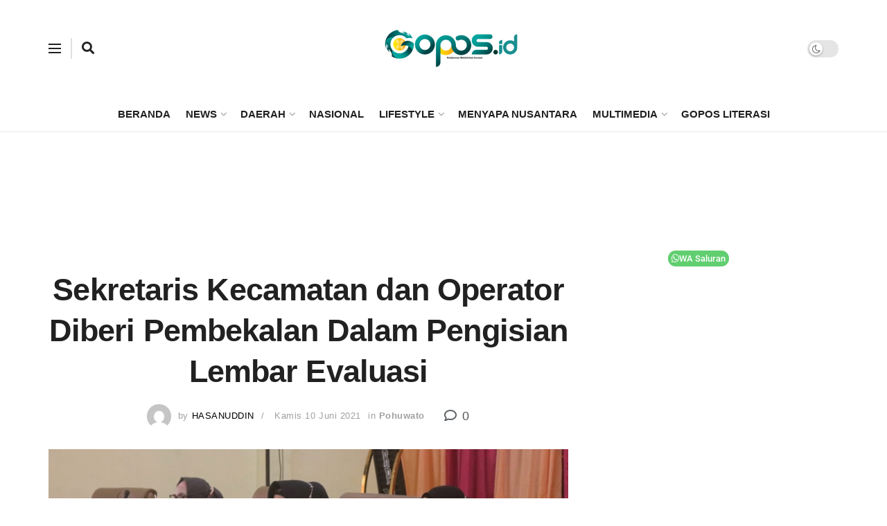

--- FILE ---
content_type: text/html; charset=utf-8
request_url: https://www.google.com/recaptcha/api2/aframe
body_size: 267
content:
<!DOCTYPE HTML><html><head><meta http-equiv="content-type" content="text/html; charset=UTF-8"></head><body><script nonce="AwqJaAfF0rNMXCSURSwJ1A">/** Anti-fraud and anti-abuse applications only. See google.com/recaptcha */ try{var clients={'sodar':'https://pagead2.googlesyndication.com/pagead/sodar?'};window.addEventListener("message",function(a){try{if(a.source===window.parent){var b=JSON.parse(a.data);var c=clients[b['id']];if(c){var d=document.createElement('img');d.src=c+b['params']+'&rc='+(localStorage.getItem("rc::a")?sessionStorage.getItem("rc::b"):"");window.document.body.appendChild(d);sessionStorage.setItem("rc::e",parseInt(sessionStorage.getItem("rc::e")||0)+1);localStorage.setItem("rc::h",'1769621969260');}}}catch(b){}});window.parent.postMessage("_grecaptcha_ready", "*");}catch(b){}</script></body></html>

--- FILE ---
content_type: application/x-javascript; charset=utf-8
request_url: https://servicer.mgid.com/952119/1?nocmp=1&sessionId=697a49d2-0e1a8&sessionPage=1&sessionNumberWeek=1&sessionNumber=1&cbuster=1769621972046226943313&pvid=ecf89ccc-8782-43a3-b4ad-0515e93cc56c&implVersion=11&lct=1763554740&mp4=1&ap=1&consentStrLen=0&wlid=fbab09b0-df19-4326-b481-e9a7cf63dc88&ogtitle=Sekretaris%20Kecamatan%20dan%20Operator%20Diberi%20Pembekalan%20Dalam%20Pengisian%20Lembar%20Evaluasi&uniqId=151a3&niet=4g&nisd=false&evt=%5B%7B%22event%22%3A1%2C%22methods%22%3A%5B1%2C2%5D%7D%2C%7B%22event%22%3A2%2C%22methods%22%3A%5B1%2C2%5D%7D%5D&pv=5&jsv=es6&dpr=1&hashCommit=cbd500eb&apt=2021-06-10T16%3A57%3A34%2B08%3A00&tfre=10223&scale_metric_1=64.00&scale_metric_2=256.00&scale_metric_3=100.00&w=750&h=281&tl=150&tlp=1,2,3,4&sz=368x123;368x124&szp=1,2;3,4&szl=1,2;3,4&cxurl=https%3A%2F%2Fgopos.id%2Fsekretaris-kecamatan-dan-operator-diberi-pembekalan-dalam-pengisian-lembar-evaluasi%2F&ref=&lu=https%3A%2F%2Fgopos.id%2Fsekretaris-kecamatan-dan-operator-diberi-pembekalan-dalam-pengisian-lembar-evaluasi%2F
body_size: 1383
content:
var _mgq=_mgq||[];
_mgq.push(["MarketGidLoadGoods952119_151a3",[
["Herbeauty","24239312","1","The Unexpected Detail In Meghan's Show Stood Out","","0","","","","KpmK0WTtZAhnugn28hNNBPAfwS1IHKlA4nLNiPAUO_rZnjGj1wVUz4wPxTO7KZ9ZJ5-V9RiSmN6raXcKPkq-dsD3wAdMiDvHeD1uHm-ffVrzc1RNs1iQmDh3q92HDL3-",{"i":"https://s-img.mgid.com/g/24239312/200x150/-/[base64].webp?v=1769621972-MHGACDHPD7RqrdcWu8U4jWQQgTwUrsNlm5FSC8AsyN0","l":"https://clck.mgid.com/ghits/24239312/i/57289165/0/pp/1/1?h=KpmK0WTtZAhnugn28hNNBPAfwS1IHKlA4nLNiPAUO_rZnjGj1wVUz4wPxTO7KZ9ZJ5-V9RiSmN6raXcKPkq-dsD3wAdMiDvHeD1uHm-ffVrzc1RNs1iQmDh3q92HDL3-&rid=4dd9bb71-fc70-11f0-9ad5-d404e6f97680&tt=Direct&att=3&afrd=296&iv=11&ct=1&gdprApplies=0&st=-300&mp4=1&h2=RGCnD2pppFaSHdacZpvmnrKs3NEoz9rroTgLYydx17e_K2N9iDn7c04Qo2mNyib6oOoxLbe7P5FuIuSTlSTB3w**","adc":[],"sdl":0,"dl":"","type":"w","media-type":"static","clicktrackers":[],"cta":"Continue","cdt":"","catId":239,"tri":"4dd9e1e8-fc70-11f0-9ad5-d404e6f97680","crid":"24239312"}],
["Herbeauty","23372702","1","From Chaos To Couture: NYFW’s 10 Most Unforgettable Moments","","0","","","","KpmK0WTtZAhnugn28hNNBFfxXcm_fcxYTe2B3lSsfGSeSNMXX4VmrO9YT_48gR1rJ5-V9RiSmN6raXcKPkq-dsD3wAdMiDvHeD1uHm-ffVrvX6_DoQU6Xy0ZiMQ1YdlM",{"i":"https://s-img.mgid.com/g/23372702/200x150/-/[base64].webp?v=1769621972-QiCn2EF6aOeISSIgyc3wB7wyspVvCGxkjARS5YPKQbY","l":"https://clck.mgid.com/ghits/23372702/i/57289165/0/pp/2/1?h=KpmK0WTtZAhnugn28hNNBFfxXcm_fcxYTe2B3lSsfGSeSNMXX4VmrO9YT_48gR1rJ5-V9RiSmN6raXcKPkq-dsD3wAdMiDvHeD1uHm-ffVrvX6_DoQU6Xy0ZiMQ1YdlM&rid=4dd9bb71-fc70-11f0-9ad5-d404e6f97680&tt=Direct&att=3&afrd=296&iv=11&ct=1&gdprApplies=0&st=-300&mp4=1&h2=RGCnD2pppFaSHdacZpvmnrKs3NEoz9rroTgLYydx17e_K2N9iDn7c04Qo2mNyib6oOoxLbe7P5FuIuSTlSTB3w**","adc":[],"sdl":0,"dl":"","type":"w","media-type":"static","clicktrackers":[],"cta":"Learn more","cdt":"","catId":243,"tri":"4dd9e1ed-fc70-11f0-9ad5-d404e6f97680","crid":"23372702"}],
["Herbeauty","15112038","1","The “True” Story Of Anna Delvey","","0","","","","KpmK0WTtZAhnugn28hNNBLnrTAEbOSO1ZlOUtzQxXxcUE5CtOKJH_LOqhwShXAttJ5-V9RiSmN6raXcKPkq-dsD3wAdMiDvHeD1uHm-ffVqezmRN3t_UL0pf0fvft9Z0",{"i":"https://s-img.mgid.com/g/15112038/200x150/-/[base64].webp?v=1769621972-Z9sFKYRi_RdCSsBBRB33prsYWxGpCIYNgmLZ96ma840","l":"https://clck.mgid.com/ghits/15112038/i/57289165/0/pp/3/1?h=KpmK0WTtZAhnugn28hNNBLnrTAEbOSO1ZlOUtzQxXxcUE5CtOKJH_LOqhwShXAttJ5-V9RiSmN6raXcKPkq-dsD3wAdMiDvHeD1uHm-ffVqezmRN3t_UL0pf0fvft9Z0&rid=4dd9bb71-fc70-11f0-9ad5-d404e6f97680&tt=Direct&att=3&afrd=296&iv=11&ct=1&gdprApplies=0&st=-300&mp4=1&h2=RGCnD2pppFaSHdacZpvmnrKs3NEoz9rroTgLYydx17e_K2N9iDn7c04Qo2mNyib6oOoxLbe7P5FuIuSTlSTB3w**","adc":[],"sdl":0,"dl":"","type":"w","media-type":"static","clicktrackers":[],"cta":"Learn more","cdt":"","catId":239,"tri":"4dd9e1ef-fc70-11f0-9ad5-d404e6f97680","crid":"15112038"}],
["Brainberries","15119493","1","Dare To Watch: 6 Movies So Bad They're Good","","0","","","","KpmK0WTtZAhnugn28hNNBKfGgI0UK-Y6upPOsZpdiG-RqoQeyWQ351Okzec0NU02J5-V9RiSmN6raXcKPkq-dsD3wAdMiDvHeD1uHm-ffVpvqOHPqWZBz6zlFN4XTGCx",{"i":"https://s-img.mgid.com/g/15119493/200x150/-/[base64].webp?v=1769621972-fM9NOyrhOjZWKawcOIstmSHUx9qS-DBXTWUQKjMNNxY","l":"https://clck.mgid.com/ghits/15119493/i/57289165/0/pp/4/1?h=KpmK0WTtZAhnugn28hNNBKfGgI0UK-Y6upPOsZpdiG-RqoQeyWQ351Okzec0NU02J5-V9RiSmN6raXcKPkq-dsD3wAdMiDvHeD1uHm-ffVpvqOHPqWZBz6zlFN4XTGCx&rid=4dd9bb71-fc70-11f0-9ad5-d404e6f97680&tt=Direct&att=3&afrd=296&iv=11&ct=1&gdprApplies=0&st=-300&mp4=1&h2=RGCnD2pppFaSHdacZpvmnrKs3NEoz9rroTgLYydx17e_K2N9iDn7c04Qo2mNyib6oOoxLbe7P5FuIuSTlSTB3w**","adc":[],"sdl":0,"dl":"","type":"w","media-type":"static","clicktrackers":[],"cta":"Learn more","cdt":"","catId":230,"tri":"4dd9e1f2-fc70-11f0-9ad5-d404e6f97680","crid":"15119493"}],],
{"awc":{},"dt":"desktop","ts":"","tt":"Direct","isBot":1,"h2":"RGCnD2pppFaSHdacZpvmnrKs3NEoz9rroTgLYydx17e_K2N9iDn7c04Qo2mNyib6oOoxLbe7P5FuIuSTlSTB3w**","ats":0,"rid":"4dd9bb71-fc70-11f0-9ad5-d404e6f97680","pvid":"ecf89ccc-8782-43a3-b4ad-0515e93cc56c","iv":11,"brid":32,"muidn":"q0svmiL5jvD9","dnt":0,"cv":2,"afrd":296,"consent":true,"adv_src_id":12668}]);
_mgqp();


--- FILE ---
content_type: application/x-javascript; charset=utf-8
request_url: https://servicer.mgid.com/1517399/1?nocmp=1&sessionId=697a49d2-0e1a8&sessionPage=1&sessionNumberWeek=1&sessionNumber=1&cbuster=1769621972066416117110&pvid=ecf89ccc-8782-43a3-b4ad-0515e93cc56c&implVersion=11&lct=1763555280&mp4=1&ap=1&consentStrLen=0&wlid=b13c9e99-aac3-4e41-bc0c-4fd8ac54e679&uniqId=07b31&niet=4g&nisd=false&evt=%5B%7B%22event%22%3A1%2C%22methods%22%3A%5B1%2C2%5D%7D%2C%7B%22event%22%3A2%2C%22methods%22%3A%5B1%2C2%5D%7D%5D&pv=5&jsv=es6&dpr=1&hashCommit=cbd500eb&apt=2021-06-10T16%3A57%3A34%2B08%3A00&tfre=10243&scale_metric_1=64.00&scale_metric_2=256.00&scale_metric_3=100.00&w=750&h=399&tl=150&tlp=1,2,3,4&sz=180x353&szp=1,2,3,4&szl=1,2,3,4&cxurl=https%3A%2F%2Fgopos.id%2Fsekretaris-kecamatan-dan-operator-diberi-pembekalan-dalam-pengisian-lembar-evaluasi%2F&ref=&lu=https%3A%2F%2Fgopos.id%2Fsekretaris-kecamatan-dan-operator-diberi-pembekalan-dalam-pengisian-lembar-evaluasi%2F
body_size: 1266
content:
var _mgq=_mgq||[];
_mgq.push(["MarketGidLoadGoods1517399_07b31",[
["Brainberries","10881006","1","5 Extra Cool Facts About Sixteen-Year-Old Natalie Biden","","0","","","","KpmK0WTtZAhnugn28hNNBE36Ab0DPjCpM0mtQBGSi1_-EtU3yGfqzbX6kgB14Q1tJ5-V9RiSmN6raXcKPkq-dsD3wAdMiDvHeD1uHm-ffVq06emqdes7lOM1K_v6nKjv",{"i":"https://s-img.mgid.com/g/10881006/492x277/-/[base64].webp?v=1769621972--AAs43czWCXNNHk5U-gRGlHvqxYk2tbnmPQadZ2GsvU","l":"https://clck.mgid.com/ghits/10881006/i/57849070/0/pp/1/1?h=KpmK0WTtZAhnugn28hNNBE36Ab0DPjCpM0mtQBGSi1_-EtU3yGfqzbX6kgB14Q1tJ5-V9RiSmN6raXcKPkq-dsD3wAdMiDvHeD1uHm-ffVq06emqdes7lOM1K_v6nKjv&rid=4ddf8a06-fc70-11f0-a5ee-d404e6f98490&tt=Direct&att=3&afrd=296&iv=11&ct=1&gdprApplies=0&st=-300&mp4=1&h2=RGCnD2pppFaSHdacZpvmnpoHBllxjckHXwaK_zdVZw4BNY2gxmCnNgiZf50F2tKjSVRLtvwavYT72LEMEeVSrQ**","adc":[],"sdl":0,"dl":"","type":"w","media-type":"static","clicktrackers":[],"cta":"Learn more","cdt":"","catId":212,"tri":"4ddfb06d-fc70-11f0-a5ee-d404e6f98490","crid":"10881006"}],
["Herbeauty","14649838","1","According To Kim, He Was Also Violent: Details Shock!","","0","","","","KpmK0WTtZAhnugn28hNNBNM_OW1CPnw1cQM9hKujUz2eSNMXX4VmrO9YT_48gR1rJ5-V9RiSmN6raXcKPkq-dsD3wAdMiDvHeD1uHm-ffVo-DKUt4S8CTvfY2PqnXi9C",{"i":"https://s-img.mgid.com/g/14649838/492x277/-/[base64].webp?v=1769621972-RyL8bO0GeeoIQbeLNe0st19CTaMnQLzMW6rOybb-EMI","l":"https://clck.mgid.com/ghits/14649838/i/57849070/0/pp/2/1?h=KpmK0WTtZAhnugn28hNNBNM_OW1CPnw1cQM9hKujUz2eSNMXX4VmrO9YT_48gR1rJ5-V9RiSmN6raXcKPkq-dsD3wAdMiDvHeD1uHm-ffVo-DKUt4S8CTvfY2PqnXi9C&rid=4ddf8a06-fc70-11f0-a5ee-d404e6f98490&tt=Direct&att=3&afrd=296&iv=11&ct=1&gdprApplies=0&st=-300&mp4=1&h2=RGCnD2pppFaSHdacZpvmnpoHBllxjckHXwaK_zdVZw4BNY2gxmCnNgiZf50F2tKjSVRLtvwavYT72LEMEeVSrQ**","adc":[],"sdl":0,"dl":"","type":"w","media-type":"static","clicktrackers":[],"cta":"Learn more","cdt":"","catId":239,"tri":"4ddfb071-fc70-11f0-a5ee-d404e6f98490","crid":"14649838"}],
["Brainberries","13785880","1","Will You Survive? 10 Things To Keep In Your Emergency Kit","","0","","","","KpmK0WTtZAhnugn28hNNBBRDX96mhpSjXATTuRqFoKWg6G-4Eq-pI2y7vO8A6VfzJ5-V9RiSmN6raXcKPkq-dsD3wAdMiDvHeD1uHm-ffVpa57cqL7mEOjI4JT5EmrWx",{"i":"https://s-img.mgid.com/g/13785880/492x277/-/[base64].webp?v=1769621972-XL_zYTUSVmHx2-GGBZdRGez5Aju4rEwBJq841Z3UsmQ","l":"https://clck.mgid.com/ghits/13785880/i/57849070/0/pp/3/1?h=KpmK0WTtZAhnugn28hNNBBRDX96mhpSjXATTuRqFoKWg6G-4Eq-pI2y7vO8A6VfzJ5-V9RiSmN6raXcKPkq-dsD3wAdMiDvHeD1uHm-ffVpa57cqL7mEOjI4JT5EmrWx&rid=4ddf8a06-fc70-11f0-a5ee-d404e6f98490&tt=Direct&att=3&afrd=296&iv=11&ct=1&gdprApplies=0&st=-300&mp4=1&h2=RGCnD2pppFaSHdacZpvmnpoHBllxjckHXwaK_zdVZw4BNY2gxmCnNgiZf50F2tKjSVRLtvwavYT72LEMEeVSrQ**","adc":[],"sdl":0,"dl":"","type":"w","media-type":"static","clicktrackers":[],"cta":"Learn more","cdt":"","catId":225,"tri":"4ddfb073-fc70-11f0-a5ee-d404e6f98490","crid":"13785880"}],
["Brainberries","16264069","1","Busting Movie Myths! Common Clichés That Don't Reflect Reality","","0","","","","KpmK0WTtZAhnugn28hNNBG6R4Z3AOFIlKPyrekMjepuRqoQeyWQ351Okzec0NU02J5-V9RiSmN6raXcKPkq-dsD3wAdMiDvHeD1uHm-ffVq4e9fJ3KAKiOSkh89RMI45",{"i":"https://s-img.mgid.com/g/16264069/492x277/-/[base64].webp?v=1769621972-ILT-hksPvNn_gnat5Lld90TlMngsLZyl3KUKIZEg8Ts","l":"https://clck.mgid.com/ghits/16264069/i/57849070/0/pp/4/1?h=KpmK0WTtZAhnugn28hNNBG6R4Z3AOFIlKPyrekMjepuRqoQeyWQ351Okzec0NU02J5-V9RiSmN6raXcKPkq-dsD3wAdMiDvHeD1uHm-ffVq4e9fJ3KAKiOSkh89RMI45&rid=4ddf8a06-fc70-11f0-a5ee-d404e6f98490&tt=Direct&att=3&afrd=296&iv=11&ct=1&gdprApplies=0&st=-300&mp4=1&h2=RGCnD2pppFaSHdacZpvmnpoHBllxjckHXwaK_zdVZw4BNY2gxmCnNgiZf50F2tKjSVRLtvwavYT72LEMEeVSrQ**","adc":[],"sdl":0,"dl":"","type":"w","media-type":"static","clicktrackers":[],"cta":"Learn more","cdt":"","catId":230,"tri":"4ddfb074-fc70-11f0-a5ee-d404e6f98490","crid":"16264069"}],],
{"awc":{},"dt":"desktop","ts":"","tt":"Direct","isBot":1,"h2":"RGCnD2pppFaSHdacZpvmnpoHBllxjckHXwaK_zdVZw4BNY2gxmCnNgiZf50F2tKjSVRLtvwavYT72LEMEeVSrQ**","ats":0,"rid":"4ddf8a06-fc70-11f0-a5ee-d404e6f98490","pvid":"ecf89ccc-8782-43a3-b4ad-0515e93cc56c","iv":11,"brid":32,"muidn":"q0svmiL5jvD9","dnt":0,"cv":2,"afrd":296,"consent":true,"adv_src_id":12668}]);
_mgqp();


--- FILE ---
content_type: application/x-javascript; charset=utf-8
request_url: https://servicer.mgid.com/1524409/1?cmpreason=wp&sessionId=697a49d2-0e1a8&sessionPage=1&sessionNumberWeek=1&sessionNumber=1&scale_metric_1=64.00&scale_metric_2=256.00&scale_metric_3=100.00&cbuster=1769621972069540346606&pvid=ecf89ccc-8782-43a3-b4ad-0515e93cc56c&implVersion=11&lct=1763555220&mp4=1&ap=1&consentStrLen=0&wlid=10944daa-4b4a-4ccd-a4a3-1ce09f8480a3&uniqId=0c808&niet=4g&nisd=false&evt=%5B%7B%22event%22%3A1%2C%22methods%22%3A%5B1%2C2%5D%7D%2C%7B%22event%22%3A2%2C%22methods%22%3A%5B1%2C2%5D%7D%5D&pv=5&jsv=es6&dpr=1&hashCommit=cbd500eb&apt=2021-06-10T16%3A57%3A34%2B08%3A00&tfre=10246&w=326&h=151&tl=105&tlp=1&sz=324x106&szp=1&szl=1&cxurl=https%3A%2F%2Fgopos.id%2Fsekretaris-kecamatan-dan-operator-diberi-pembekalan-dalam-pengisian-lembar-evaluasi%2F&ref=&lu=https%3A%2F%2Fgopos.id%2Fsekretaris-kecamatan-dan-operator-diberi-pembekalan-dalam-pengisian-lembar-evaluasi%2F
body_size: 552
content:
var _mgq=_mgq||[];
_mgq.push(["MarketGidLoadGoods1524409_0c808",[
["Brainberries","16261794","1","What Happened To 8 Child Actors Who Vanished From The Spotlight","","0","","","","KpmK0WTtZAhnugn28hNNBPBQ0dVZZASwpbrhKpPvESn-EtU3yGfqzbX6kgB14Q1tJ5-V9RiSmN6raXcKPkq-dsD3wAdMiDvHeD1uHm-ffVqFQfqBtGuTWUziQ8Jpr0sW",{"i":"https://s-img.mgid.com/g/16261794/200x200/-/[base64].webp?v=1769621972-p6T7tq-J4v-iwBcCbx7kMMUlE0nKBX4kOiKkN4V35bM","l":"https://clck.mgid.com/ghits/16261794/i/57856043/0/pp/1/1?h=KpmK0WTtZAhnugn28hNNBPBQ0dVZZASwpbrhKpPvESn-EtU3yGfqzbX6kgB14Q1tJ5-V9RiSmN6raXcKPkq-dsD3wAdMiDvHeD1uHm-ffVqFQfqBtGuTWUziQ8Jpr0sW&rid=4de2a51a-fc70-11f0-9ad5-d404e6f97680&tt=Direct&att=3&afrd=296&iv=11&ct=1&gdprApplies=0&st=-300&mp4=1&h2=RGCnD2pppFaSHdacZpvmnrKs3NEoz9rroTgLYydx17ffR2HGJ3juQbzig6IhFmXq3-zVvEERK01FiqqutIcW6A**","adc":[],"sdl":0,"dl":"","type":"w","media-type":"static","clicktrackers":[],"cta":"Learn more","cdt":"","catId":239,"tri":"4de2c68c-fc70-11f0-9ad5-d404e6f97680","crid":"16261794"}],],
{"awc":{},"dt":"desktop","ts":"","tt":"Direct","isBot":1,"h2":"RGCnD2pppFaSHdacZpvmnrKs3NEoz9rroTgLYydx17ffR2HGJ3juQbzig6IhFmXq3-zVvEERK01FiqqutIcW6A**","ats":0,"rid":"4de2a51a-fc70-11f0-9ad5-d404e6f97680","pvid":"ecf89ccc-8782-43a3-b4ad-0515e93cc56c","iv":11,"brid":32,"muidn":"q0svmiL5jvD9","dnt":0,"cv":2,"afrd":296,"consent":true,"adv_src_id":12668}]);
_mgqp();


--- FILE ---
content_type: application/x-javascript; charset=utf-8
request_url: https://servicer.mgid.com/1350141/1?nocmp=1&sessionId=697a49d2-0e1a8&sessionPage=1&sessionNumberWeek=1&sessionNumber=1&cbuster=1769621971863679372483&pvid=ecf89ccc-8782-43a3-b4ad-0515e93cc56c&implVersion=11&lct=1763554980&mp4=1&ap=1&consentStrLen=0&wlid=eb3553df-004a-42c7-8eed-ebcd00032a22&uniqId=1084f&niet=4g&nisd=false&evt=%5B%7B%22event%22%3A1%2C%22methods%22%3A%5B1%2C2%5D%7D%2C%7B%22event%22%3A2%2C%22methods%22%3A%5B1%2C2%5D%7D%5D&pv=5&jsv=es6&dpr=1&hashCommit=cbd500eb&apt=2021-06-10T16%3A57%3A34%2B08%3A00&tfre=10040&scale_metric_1=64.00&scale_metric_2=256.00&scale_metric_3=100.00&w=750&h=348&tl=150&tlp=1,2&sz=368x302&szp=1,2&szl=1,2&cxurl=https%3A%2F%2Fgopos.id%2Fsekretaris-kecamatan-dan-operator-diberi-pembekalan-dalam-pengisian-lembar-evaluasi%2F&ref=&lu=https%3A%2F%2Fgopos.id%2Fsekretaris-kecamatan-dan-operator-diberi-pembekalan-dalam-pengisian-lembar-evaluasi%2F
body_size: 1048
content:
var _mgq=_mgq||[];
_mgq.push(["MarketGidLoadGoods1350141_1084f",[
["Brainberries","16005832","1","Hollywood's Inaccurate Portrayal of Reality - Take a Look Inside!","","0","","","","0mLUji9MGcz1lmYIZ0QD9e71WwdI2arlSuybKTh5VkdCIjYCQRY24IpW2f9-q3bgJ5-V9RiSmN6raXcKPkq-dsD3wAdMiDvHeD1uHm-ffVpDkqIglXz5eMynKbwDdozK",{"i":"https://s-img.mgid.com/g/16005832/492x277/-/[base64].webp?v=1769621971-yFxSJaEIue5Gtk-ZUkrvLne5up-AYENFQE7DwMbbAbI","l":"https://clck.mgid.com/ghits/16005832/i/57682516/0/pp/1/1?h=0mLUji9MGcz1lmYIZ0QD9e71WwdI2arlSuybKTh5VkdCIjYCQRY24IpW2f9-q3bgJ5-V9RiSmN6raXcKPkq-dsD3wAdMiDvHeD1uHm-ffVpDkqIglXz5eMynKbwDdozK&rid=4dba9ac5-fc70-11f0-a5ee-d404e6f98490&tt=Direct&att=3&afrd=296&iv=11&ct=1&gdprApplies=0&muid=q0svmiL5jvD9&st=-300&mp4=1&h2=RGCnD2pppFaSHdacZpvmnrKs3NEoz9rroTgLYydx17ffR2HGJ3juQbzig6IhFmXq3-zVvEERK01FiqqutIcW6A**","adc":[],"sdl":0,"dl":"","type":"w","media-type":"static","clicktrackers":[],"cta":"Learn more","cdt":"","catId":230,"tri":"4dbab895-fc70-11f0-a5ee-d404e6f98490","crid":"16005832"}],
["Brainberries","10881033","1","8 Most Successful Technology Failures Of All Time","","0","","","","0mLUji9MGcz1lmYIZ0QD9ZZ2yA48yxVuIEbKtMhhd6RM_xyca0smHENNl77dLSyBJ5-V9RiSmN6raXcKPkq-dsD3wAdMiDvHeD1uHm-ffVpiB8T_WoxqRtDoaWIW26WX",{"i":"https://s-img.mgid.com/g/10881033/492x277/0x0x551x310/aHR0cDovL2ltZ2hvc3RzLmNvbS90LzIwMjAtMTEvMTAxOTI0L2I1ZTQ2YWM3ZDMzNzlhNjlhZDY5MGZlYmVjZTQ1YWNkLmpwZw.webp?v=1769621971-dA796KDdbkF9P0Brk-iunGVnqUc5cKFhhbZoiHvHDvY","l":"https://clck.mgid.com/ghits/10881033/i/57682516/0/pp/2/1?h=0mLUji9MGcz1lmYIZ0QD9ZZ2yA48yxVuIEbKtMhhd6RM_xyca0smHENNl77dLSyBJ5-V9RiSmN6raXcKPkq-dsD3wAdMiDvHeD1uHm-ffVpiB8T_WoxqRtDoaWIW26WX&rid=4dba9ac5-fc70-11f0-a5ee-d404e6f98490&tt=Direct&att=3&afrd=296&iv=11&ct=1&gdprApplies=0&muid=q0svmiL5jvD9&st=-300&mp4=1&h2=RGCnD2pppFaSHdacZpvmnrKs3NEoz9rroTgLYydx17ffR2HGJ3juQbzig6IhFmXq3-zVvEERK01FiqqutIcW6A**","adc":[],"sdl":0,"dl":"","type":"w","media-type":"static","clicktrackers":[],"cta":"Learn more","cdt":"","catId":247,"tri":"4dbab8f5-fc70-11f0-a5ee-d404e6f98490","crid":"10881033"}],],
{"awc":{},"dt":"desktop","ts":"","tt":"Direct","isBot":1,"h2":"RGCnD2pppFaSHdacZpvmnrKs3NEoz9rroTgLYydx17ffR2HGJ3juQbzig6IhFmXq3-zVvEERK01FiqqutIcW6A**","ats":0,"rid":"4dba9ac5-fc70-11f0-a5ee-d404e6f98490","pvid":"ecf89ccc-8782-43a3-b4ad-0515e93cc56c","iv":11,"brid":32,"muidn":"q0svmiL5jvD9","dnt":0,"cv":2,"afrd":296,"consent":true,"adv_src_id":12668}]);
_mgqp();
